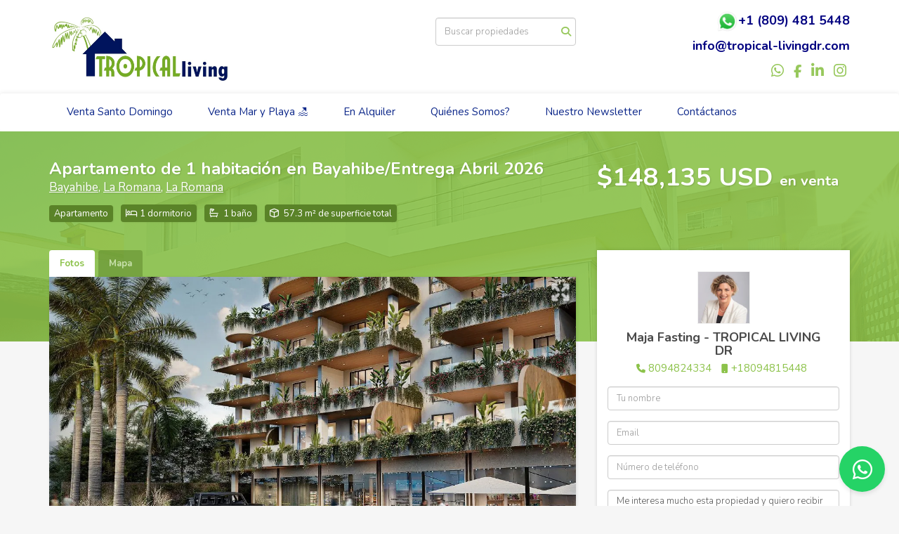

--- FILE ---
content_type: text/html; charset=utf-8
request_url: https://www.tropical-livingdr.com/property/apartamento-de-1-habitacion-en-bayahibe-entrega-abril-2026-bayahibe-la-romana
body_size: 13259
content:
<!DOCTYPE html>
<html lang="es">
  <head>
  <meta http-equiv="Content-Type" content="text/html; charset=utf-8" />
  <meta name="description" content="Características: 57.30m2 total 44.80m2 apto 12.50m2 terraza 1 Habitación 1 Baño Sala Cocina Comedor Amenidades: Seguridad 2 4 / 7 258 parqueos Restaurante outdoor / indoor 9 Locales comerciales Pis..."/>
  <meta name="keywords" content=""/>
  <meta name="viewport" content="width=device-width, initial-scale=1, maximum-scale=1, user-scalable=no">
  <title>Apartamento de 1 habitación en Bayahibe/Entrega Abril 2026</title>
  <meta name="title" content="Apartamento de 1 habitación en Bayahibe/Entrega Abril 2026"/>
  <meta content="https://www.tropical-livingdr.com/property/apartamento-de-1-habitacion-en-bayahibe-entrega-abril-2026-bayahibe-la-romana" property="og:url"></meta><meta content="https://www.tropical-livingdr.com/property/apartamento-de-1-habitacion-en-bayahibe-entrega-abril-2026-bayahibe-la-romana" itemprop="url"></meta><meta content="Apartamento de 1 habitación en Bayahibe/Entrega Abril 2026" property="og:title"></meta><meta content="Apartamento de 1 habitación en Bayahibe/Entrega Abril 2026" itemprop="name"></meta><meta content="Características: 57.30m2 total 44.80m2 apto 12.50m2 terraza 1 Habitación 1 Baño Sala Cocina Comedor Amenidades: Seguridad 2 4 / 7 258 parqueos Restaurante outdoor / indoor 9 Locales comerciales Pis..." property="og:description"></meta><meta content="Características: 57.30m2 total 44.80m2 apto 12.50m2 terraza 1 Habitación 1 Baño Sala Cocina Comedor Amenidades: Seguridad 2 4 / 7 258 parqueos Restaurante outdoor / indoor 9 Locales comerciales Pis..." itemprop="description"></meta><meta content="website" property="og:type"></meta><meta content="summary_large_image" name="twitter:card"></meta><meta content="@easybroker" name="twitter:site"></meta><meta content="@easybroker" name="twitter:creator"></meta><meta content="Apartamento de 1 habitación en Bayahibe/Entrega Abril 2026" name="twitter:title"></meta><meta content="Características: 57.30m2 total 44.80m2 apto 12.50m2 terraza 1 Habitación 1 Baño Sala Cocina Comedor Amenidades: Seguridad 2 4 / 7 258 parqueos Restaurante outdoor / indoor 9 Locales comerciales Pis..." name="twitter:description"></meta><meta content="https://assets.easybroker.com/property_images/4540204/76147265/EB-QL0204.jpg?height=300&amp;version=1718127433&amp;width=450" itemprop="image" property="og:image"></meta><meta content="450" property="og:image:width"></meta><meta content="300" property="og:image:height"></meta><meta content="https://assets.easybroker.com/property_images/4540204/76147265/EB-QL0204.jpg?height=300&amp;version=1718127433&amp;width=450" name="twitter:image"></meta>
<link rel="stylesheet" href="https://cdn.easybroker.com/assets/agent_websites-281d21d03f3be9dbdb7fba5c365bb4662225be459cd7bffae0d9f5f264e3ca0b.css" />
<script src="https://cdn.easybroker.com/assets/legacy/agent_websites-de0c2235e2e558ed95d49c503cb6f3f74808cc08ca365b0f9868d098e18d0d03.js"></script>


  <script async src="https://www.googletagmanager.com/gtag/js?id=UA-58768468-1"></script>
  <script>
    window.dataLayer = window.dataLayer || [];
    function gtag(){dataLayer.push(arguments);}
    gtag('js', new Date());
    gtag('config', "UA-58768468-1");
  </script>

  <!-- Facebook Pixel Code -->
  <script>
    !function(f,b,e,v,n,t,s) {
      if(f.fbq)return;n=f.fbq=function(){n.callMethod?
          n.callMethod.apply(n,arguments):n.queue.push(arguments)};
      if(!f._fbq)f._fbq=n;n.push=n;n.loaded=!0;n.version='2.0';
      n.queue=[];t=b.createElement(e);t.async=!0;
      t.src=v;s=b.getElementsByTagName(e)[0];
      s.parentNode.insertBefore(t,s)}(window, document,'script',
        'https://connect.facebook.net/en_US/fbevents.js');
        fbq('init', '229459702088010');
        fbq('track', 'PageView');
  </script>
  <noscript>
    <img height="1"
         width="1"
         style="display:none"
         src="https://www.facebook.com/tr?id=229459702088010&ev=PageView&noscript=1"/>
  </noscript>
  <!-- End Facebook Pixel Code -->

  <script>
    (g=>{var h,a,k,p="The Google Maps JavaScript API",c="google",l="importLibrary",q="__ib__",m=document,b=window;b=b[c]||(b[c]={});var d=b.maps||(b.maps={}),r=new Set,e=new URLSearchParams,u=()=>h||(h=new Promise(async(f,n)=>{await (a=m.createElement("script"));e.set("libraries",[...r]+"");for(k in g)e.set(k.replace(/[A-Z]/g,t=>"_"+t[0].toLowerCase()),g[k]);e.set("callback",c+".maps."+q);a.src=`https://maps.${c}apis.com/maps/api/js?`+e;d[q]=f;a.onerror=()=>h=n(Error(p+" could not load."));a.nonce=m.querySelector("script[nonce]")?.nonce||"";m.head.append(a)}));d[l]?console.warn(p+" only loads once. Ignoring:",g):d[l]=(f,...n)=>r.add(f)&&u().then(()=>d[l](f,...n))})
    ({
      key: "",
      v: "weekly",
      language: "es"
    });
  </script>

  <link rel="stylesheet" href="https://cdn.easybroker.com/themes/milan/stylesheets/bootstrap.css?version=1763493818" />
  <link rel="stylesheet" href="https://cdn.easybroker.com/themes/shared/css/map.css?version=1763493818" />
  <link rel="stylesheet" href="https://cdn.easybroker.com/themes/shared/css/filters.css?version=1763493818" />
  <link rel="stylesheet" href="https://cdn.easybroker.com/themes/milan/stylesheets/style.css?version=1763493818" />
  <link rel="stylesheet" href="https://cdn.easybroker.com/themes/milan/stylesheets/styles-palette-5.css?version=1763493818" />
  <link rel="stylesheet" href="https://cdn.easybroker.com/themes/milan/stylesheets/responsive.css?version=1763493818" />
  <link rel="stylesheet" href="https://cdn.easybroker.com/themes/milan/stylesheets/custom-select.css?version=1763493818" />
  <link rel="stylesheet" href="https://cdn.easybroker.com/themes/shared/fontawesome/css/all.min.css?version=1763493818" />
  <link rel="stylesheet" href="https://cdn.easybroker.com/themes/shared/fontawesome/css/brands.min.css?version=1763493818" />
    <script type="text/javascript">
function googleTranslateElementInit() {
  new google.translate.TranslateElement({pageLanguage: 'es', includedLanguages: 'en,es', layout: google.translate.TranslateElement.InlineLayout.SIMPLE, autoDisplay: false}, 'google_translate_element');
}
</script><script type="text/javascript" src="//translate.google.com/translate_a/element.js?cb=googleTranslateElementInit"></script>

<style>
:root {
--color-header_links: #0b2689;
--color-footer_background: #cae2af;
--color-footer_text: #0b2689;
}
</style>

<link rel="shortcut icon" href="https://assets.easybroker.com/organization_files/10522/favicon_palmera_grande.ico" /><link rel="apple-touch-icon" href="https://assets.easybroker.com/organization_files/10522/favicon_palmera_grande.ico" />


  <link href='https://fonts.googleapis.com/css?family=Nunito:400,700,300' rel='stylesheet' type='text/css'>
  <script src="https://cdn.easybroker.com/themes/milan/javascripts/respond.js?version=1763493818"></script>
  <script src="https://cdn.easybroker.com/themes/milan/javascripts/scripts.js?version=1763493818"></script>
  <script src="https://cdn.easybroker.com/themes/milan/javascripts/html5shiv.min.js?version=1763493818"></script>
  <script src="https://stackpath.bootstrapcdn.com/bootstrap/3.4.1/js/bootstrap.min.js" integrity="sha384-aJ21OjlMXNL5UyIl/XNwTMqvzeRMZH2w8c5cRVpzpU8Y5bApTppSuUkhZXN0VxHd" crossorigin="anonymous"></script>
</head>

  <body id="property" class="big-head">
      <style>
.ws-float-button {
	position: fixed;
	bottom: 20px;
	right: 20px;
	width: 65px;
	height: 65px;
	background: #25D366;
	border-radius:50%;
	display:flex;
	align-items: center;
	justify-content: center;
	z-index: 9999;
	transition: all ease-in 0.25s;
	text-decoration: none!important;
	box-shadow: 0 3px 6px rgba(0,0,0,0.1)
}

.ws-float-button:hover {
	transform: scale(1.2);
	background: #128C7E
}

.ws-float-button i {
	color: white;
	font-size: 32px;
	text-decoration: none;
}
</style>

<a class="ws-float-button" href="https://api.whatsapp.com/send?phone=+18094815448&text=¡Hola! ¿Podría hablar con un asesor?" target="_blank"><i class="fab fa-whatsapp"></i></a>

    <div id="header">
  <div class="top-head">
    <div class="container">
      <div class="row">
        <div class="col-sm-4">
          <div class="logo">
            <div class='user-content'><p><span class="ql-cursor">﻿﻿﻿﻿﻿﻿</span><a href="www.tropical-livingdr.com/inicio" rel="noopener noreferrer" target="_blank"><img src="https://assets.easybroker.com/organization_files/10522/LOGO_gross_copy.JPG" style="" width="261"></a></p></div>
          </div>
        </div>
        <div class="col-sm-4 text-right">
          <div class="search">
            <div id="code_search_form" class="eb">
  <form class="form-inline" action="/search_text" accept-charset="UTF-8" method="get">
    <input size="15" autocomplete="off" placeholder="Buscar propiedades" id="menu_search_code" class="form-control" type="text" name="search[text]" />
    <input type="submit" name="commit" value="Ir" class="input-button" />
  </form>
</div>

            <div id="website_translator" data-languages="de,en,es,fr,it,pt,ru,el,zh-CN" data-site-language="es">
  <div id="translation_container" class="hidden d-none"></div>
</div>
          </div>
        </div>
        <div class="col-sm-4 text-right right-info">
          <div class="phone">
            <div class='user-content'><h4><strong><span style="color: #000080;"> <img src="https://assets.easybroker.com/organization_files/10522/WhatsApp.svg.png" style="" width="31"></span></strong><a href="https://wa.me/message/ILOEQUXUZ4IIM1" rel="noopener noreferrer" target="_blank"><strong><span style="color: #000080;">+1 (809) 481 5448</span></strong></a></h4></div>
          </div>

          <div class="mail">
            <div class='user-content'><h4><a href="mailto:info@tropical-livingdr.com" rel="noopener noreferrer" target="_blank"><strong><span style="color: #000080;">info@tropical-livingdr.com</span></strong></a></h4></div>
          </div>
          <ul class="social-links list-inline">
  <li class="list-inline-item"><a class="whatsapp" target="_blank" href="https://wa.me/18094815448"></a></li>
  <li class="list-inline-item"><a class="facebook" target="_blank" href="http://www.facebook.com/tropicalliving"></a></li>
  
  <li class="list-inline-item"><a class="linkedin" target="_blank" href="http://www.linkedin.com/in/maja-fasting-898a9b17"></a></li>
  
  <li class="list-inline-item"><a class="instagram" target="_blank" href="http://www.instagram.com/tropicallivingdr"></a></li>
  
  
</ul>

        </div>
      </div>
    </div>
  </div>
  <nav id="main_menu" class="navbar" role="navigation">
    <div class="container">
      <div class='user-content'><div class="navbar-header">
          <button type="button" class="navbar-toggle" data-toggle="collapse" data-target="#bs-example-navbar-collapse-1">
            <span class="sr-only">Toggle navigation</span>
            <span class="icon-bar"></span>
            <span class="icon-bar"></span>
            <span class="icon-bar"></span>
          </button>
          <div class="navbar-brand visible-xs">
            <div class='user-content'><p><span class="ql-cursor">﻿﻿﻿﻿﻿﻿</span><a href="www.tropical-livingdr.com/inicio" rel="noopener noreferrer" target="_blank"><img src="https://assets.easybroker.com/organization_files/10522/LOGO_gross_copy.JPG" style="" width="261"></a></p></div>
          </div>
        </div>
        <div class="collapse navbar-collapse navbar-left" id="bs-example-navbar-collapse-1">
          <ul class="nav navbar-nav">
    <li class="dropdown">
      <a href="/properties">
        Venta Santo Domingo
        <span class="caret hidden"></span>
</a>        <ul class="dropdown-menu" role="menu">
            <li class="">
              <a href="/anacaona">Venta en Av. ANACAONA</a>
            </li>
            <li class="">
              <a href="/bellavista">Venta en BELLA VISTA</a>
            </li>
            <li class="">
              <a href="/cacicazgos">Venta en LOS CACICAZGOS</a>
            </li>
            <li class="">
              <a href="/miradorsur">Venta en MIRADOR SUR</a>
            </li>
            <li class="">
              <a href="/malecon">Venta en MALECON</a>
            </li>
            <li class="">
              <a href="/zonacolonial">Venta en ZONA COLONIAL</a>
            </li>
            <li class="">
              <a href="/laesperilla">Venta en LA ESPERILLA</a>
            </li>
            <li class="">
              <a href="/piantini">Venta en PIANTINI</a>
            </li>
            <li class="">
              <a href="/naco">Venta en NACO</a>
            </li>
            <li class="">
              <a href="/evaristomorales">Venta en EVARISTO MORALES</a>
            </li>
            <li class="">
              <a href="/venta-locales">Venta LOCALES / OFICINAS</a>
            </li>
            <li class="">
              <a href="/todaslaspropiedadesenventa">TODAS NUESTRAS PROPIEDADES EN VENTA</a>
            </li>
        </ul>
    </li>
    <li class="dropdown">
      <a href="/maryplaya">
        Venta Mar y Playa 🏖
        <span class="caret hidden"></span>
</a>        <ul class="dropdown-menu" role="menu">
            <li class="">
              <a href="/frentealmar">Ventas FRENTE AL MAR</a>
            </li>
            <li class="">
              <a href="/lasterrenas">Ventas en LAS TERRENAS</a>
            </li>
            <li class="">
              <a href="/samana">Ventas en SAMANÁ</a>
            </li>
            <li class="">
              <a href="/capcana">Ventas en CAP CANA</a>
            </li>
            <li class="">
              <a href="/bavaropuntacana">Ventas en BAVARO PUNTA CANA</a>
            </li>
            <li class="">
              <a href="/vistacana">Ventas en VISTA CANA</a>
            </li>
            <li class="">
              <a href="/juandolio">Venta en JUAN DOLIO</a>
            </li>
            <li class="">
              <a href="/venta-maryplaya">TODAS LAS PROPIEDADES EN VENTA</a>
            </li>
        </ul>
    </li>
    <li class="dropdown">
      <a href="/rentals">
        En Alquiler
        <span class="caret hidden"></span>
</a>        <ul class="dropdown-menu" role="menu">
            <li class="">
              <a href="/alquiler-anacaona">Alquiler en ANACAONA</a>
            </li>
            <li class="">
              <a href="/alquiler-bellavista">Alquiler en BELLA VISTA</a>
            </li>
            <li class="">
              <a href="/alquiler-cacicazgos">Alquiler en LOS CACICAZGOS</a>
            </li>
            <li class="">
              <a href="/alquiler-miradores">Alquiler en MIRADOR SUR</a>
            </li>
            <li class="">
              <a href="/alquileres-malecon">Alquiler en MALECON</a>
            </li>
            <li class="">
              <a href="/alquiler-zonacolonial">Alquiler en ZONA COLONIAL</a>
            </li>
            <li class="">
              <a href="/alquiler-esperilla">Alquiler en LA ESPERILLA</a>
            </li>
            <li class="">
              <a href="/alquiler-piantini">Alquiler en PIANTINI</a>
            </li>
            <li class="">
              <a href="/alquiler-naco">Alquiler en NACO</a>
            </li>
            <li class="">
              <a href="/alquiler-evaristomorales">Alquiler en EVARISTO MORALES</a>
            </li>
            <li class="">
              <a href="/alquiler-locales">Alquiler LOCAL / OFICINA</a>
            </li>
            <li class="">
              <a href="/alquiler">TODAS LAS PROPIEDADES EN ALQUILER</a>
            </li>
        </ul>
    </li>
    <li class="dropdown">
      <a href="/about">
        Quiénes Somos?
        <span class="caret hidden"></span>
</a>        <ul class="dropdown-menu" role="menu">
            <li class="">
              <a href="/asesores">Nuestros asesores</a>
            </li>
        </ul>
    </li>
    <li class="">
      <a href="/newsletter">
        Nuestro Newsletter
        <span class="caret hidden"></span>
</a>    </li>
    <li class="">
      <a href="/contact">
        Contáctanos
        <span class="caret hidden"></span>
</a>    </li>
</ul>
<div class="code-search-form visible-xs">
  <form class="form-inline" action="/search_text" accept-charset="UTF-8" method="get">
    <div class="input-group">
      <input size="15" autocomplete="off" placeholder="Buscar propiedades" id="menu_search_code" class="form-control" type="text" name="search[text]" />
      <span class="input-group-btn">
        <input type="submit" name="commit" value="Ir" class="btn btn-primary" />
      </span>
    </div>
  </form>
</div>

        </div></div>
    </div>
  </nav>
</div>
<div class="phone-mobile visible-xs">
  <div class='user-content'><h4><strong><span style="color: #000080;"> <img src="https://assets.easybroker.com/organization_files/10522/WhatsApp.svg.png" style="" width="31"></span></strong><a href="https://wa.me/message/ILOEQUXUZ4IIM1" rel="noopener noreferrer" target="_blank"><strong><span style="color: #000080;">+1 (809) 481 5448</span></strong></a></h4></div>
  <ul class="social-links list-inline">
  <li class="list-inline-item"><a class="whatsapp" target="_blank" href="https://wa.me/18094815448"></a></li>
  <li class="list-inline-item"><a class="facebook" target="_blank" href="http://www.facebook.com/tropicalliving"></a></li>
  
  <li class="list-inline-item"><a class="linkedin" target="_blank" href="http://www.linkedin.com/in/maja-fasting-898a9b17"></a></li>
  
  <li class="list-inline-item"><a class="instagram" target="_blank" href="http://www.instagram.com/tropicallivingdr"></a></li>
  
  
</ul>

</div>

    <div class="section-head">
  <div class="container">
    <div class="name row">
      <div class="col-sm-8">
        <h1 class="title">
    
    Apartamento de 1 habitación en Bayahibe/Entrega Abril 2026
</h1>

<h2 class="location">
    <a href="/properties/republica-dominicana/la-romana/la-romana?ln=9407">Bayahibe</a>, <a href="/properties/republica-dominicana/la-romana/la-romana">La Romana</a>, <a href="/properties/republica-dominicana/la-romana">La Romana</a></h2>

        <div id="main_features">
  <ul>
    <li class="property-type">Apartamento</li>
    <li class="beds">1 dormitorio</li>
    <li class="baths">1 baño</li>
    <li class="space">57.3 m² de superficie total</li>
    
  </ul>
</div>

      </div>
      <div class="col-sm-4">
        <div id="prices">
  

    <ul>
          <li class="price-type">
              <span class="listing-type-price">
                $148,135 USD
              </span>
            <small class="listing-type">En Venta</small>
          </li>
    </ul>
</div>

      </div>
    </div>
  </div>
</div>
<div class="content">
  <div class="container">
    <div class="row">
      <div class="col-md-8">
        
  <div id="media">
    <!-- Nav tabs -->
    <ul class="nav nav-tabs">
        <li class="active">
          <a href="#photos" data-toggle="tab">Fotos</a>
</li>


      <li class="">
        <a href="#map" data-toggle="tab">Mapa</a>

</li>
    </ul>
    <!-- Tab panes -->
    <div class="tab-content">
        <div class="tab-pane active" id="photos">
          <div id="gallery">
              <div class="royal-image-slideshow royalSlider rsUni">
      <img class="rsImg" alt="1 de 33" data-rsbigimg="https://assets.easybroker.com/property_images/4540204/76147265/EB-QL0204.jpg?version=1718127433" data-rsTmb="https://assets.easybroker.com/property_images/4540204/76147265/EB-QL0204.jpg?height=300&amp;version=1718127433&amp;width=450" data-load-rasterized-image="true" src="https://assets.easybroker.com/property_images/4540204/76147265/EB-QL0204.jpg?version=1718127433" />
      <img class="rsImg" alt="2 de 33" data-rsbigimg="https://assets.easybroker.com/property_images/4540204/76147268/EB-QL0204.jpg?version=1718127433" data-rsTmb="https://assets.easybroker.com/property_images/4540204/76147268/EB-QL0204.jpg?height=300&amp;version=1718127433&amp;width=450" data-load-rasterized-image="true" src="https://assets.easybroker.com/property_images/4540204/76147268/EB-QL0204.jpg?version=1718127433" />
      <img class="rsImg" alt="3 de 33" data-rsbigimg="https://assets.easybroker.com/property_images/4540204/76147269/EB-QL0204.jpg?version=1718127434" data-rsTmb="https://assets.easybroker.com/property_images/4540204/76147269/EB-QL0204.jpg?height=300&amp;version=1718127434&amp;width=450" data-load-rasterized-image="true" src="https://assets.easybroker.com/property_images/4540204/76147269/EB-QL0204.jpg?version=1718127434" />
      <img class="rsImg" alt="4 de 33" data-rsbigimg="https://assets.easybroker.com/property_images/4540204/76147272/EB-QL0204.jpg?version=1718127435" data-rsTmb="https://assets.easybroker.com/property_images/4540204/76147272/EB-QL0204.jpg?height=300&amp;version=1718127435&amp;width=450" data-load-rasterized-image="true" src="https://assets.easybroker.com/property_images/4540204/76147272/EB-QL0204.jpg?version=1718127435" />
      <img class="rsImg" alt="5 de 33" data-rsbigimg="https://assets.easybroker.com/property_images/4540204/76147273/EB-QL0204.jpg?version=1718127436" data-rsTmb="https://assets.easybroker.com/property_images/4540204/76147273/EB-QL0204.jpg?height=300&amp;version=1718127436&amp;width=450" data-load-rasterized-image="true" src="https://assets.easybroker.com/property_images/4540204/76147273/EB-QL0204.jpg?version=1718127436" />
      <img class="rsImg" alt="6 de 33" data-rsbigimg="https://assets.easybroker.com/property_images/4540204/76147275/EB-QL0204.jpg?version=1718127436" data-rsTmb="https://assets.easybroker.com/property_images/4540204/76147275/EB-QL0204.jpg?height=300&amp;version=1718127436&amp;width=450" data-load-rasterized-image="true" src="https://assets.easybroker.com/property_images/4540204/76147275/EB-QL0204.jpg?version=1718127436" />
      <img class="rsImg" alt="7 de 33" data-rsbigimg="https://assets.easybroker.com/property_images/4540204/76147277/EB-QL0204.jpg?version=1718127437" data-rsTmb="https://assets.easybroker.com/property_images/4540204/76147277/EB-QL0204.jpg?height=300&amp;version=1718127437&amp;width=450" data-load-rasterized-image="true" src="https://assets.easybroker.com/property_images/4540204/76147277/EB-QL0204.jpg?version=1718127437" />
      <img class="rsImg" alt="8 de 33" data-rsbigimg="https://assets.easybroker.com/property_images/4540204/76147280/EB-QL0204.jpg?version=1718127438" data-rsTmb="https://assets.easybroker.com/property_images/4540204/76147280/EB-QL0204.jpg?height=300&amp;version=1718127438&amp;width=450" data-load-rasterized-image="true" src="https://assets.easybroker.com/property_images/4540204/76147280/EB-QL0204.jpg?version=1718127438" />
      <img class="rsImg" alt="9 de 33" data-rsbigimg="https://assets.easybroker.com/property_images/4540204/76147282/EB-QL0204.jpg?version=1718127438" data-rsTmb="https://assets.easybroker.com/property_images/4540204/76147282/EB-QL0204.jpg?height=300&amp;version=1718127438&amp;width=450" data-load-rasterized-image="true" src="https://assets.easybroker.com/property_images/4540204/76147282/EB-QL0204.jpg?version=1718127438" />
      <img class="rsImg" alt="10 de 33" data-rsbigimg="https://assets.easybroker.com/property_images/4540204/76147284/EB-QL0204.jpg?version=1718127439" data-rsTmb="https://assets.easybroker.com/property_images/4540204/76147284/EB-QL0204.jpg?height=300&amp;version=1718127439&amp;width=450" data-load-rasterized-image="true" src="https://assets.easybroker.com/property_images/4540204/76147284/EB-QL0204.jpg?version=1718127439" />
      <img class="rsImg" alt="11 de 33" data-rsbigimg="https://assets.easybroker.com/property_images/4540204/76147287/EB-QL0204.jpg?version=1718127440" data-rsTmb="https://assets.easybroker.com/property_images/4540204/76147287/EB-QL0204.jpg?height=300&amp;version=1718127440&amp;width=450" data-load-rasterized-image="true" src="https://assets.easybroker.com/property_images/4540204/76147287/EB-QL0204.jpg?version=1718127440" />
      <img class="rsImg" alt="12 de 33" data-rsbigimg="https://assets.easybroker.com/property_images/4540204/76147293/EB-QL0204.jpg?version=1718127440" data-rsTmb="https://assets.easybroker.com/property_images/4540204/76147293/EB-QL0204.jpg?height=300&amp;version=1718127440&amp;width=450" data-load-rasterized-image="true" src="https://assets.easybroker.com/property_images/4540204/76147293/EB-QL0204.jpg?version=1718127440" />
      <img class="rsImg" alt="13 de 33" data-rsbigimg="https://assets.easybroker.com/property_images/4540204/76147294/EB-QL0204.jpg?version=1718127441" data-rsTmb="https://assets.easybroker.com/property_images/4540204/76147294/EB-QL0204.jpg?height=300&amp;version=1718127441&amp;width=450" data-load-rasterized-image="true" src="https://assets.easybroker.com/property_images/4540204/76147294/EB-QL0204.jpg?version=1718127441" />
      <img class="rsImg" alt="14 de 33" data-rsbigimg="https://assets.easybroker.com/property_images/4540204/76147300/EB-QL0204.jpg?version=1718127442" data-rsTmb="https://assets.easybroker.com/property_images/4540204/76147300/EB-QL0204.jpg?height=300&amp;version=1718127442&amp;width=450" data-load-rasterized-image="true" src="https://assets.easybroker.com/property_images/4540204/76147300/EB-QL0204.jpg?version=1718127442" />
      <img class="rsImg" alt="15 de 33" data-rsbigimg="https://assets.easybroker.com/property_images/4540204/76147304/EB-QL0204.jpg?version=1718127442" data-rsTmb="https://assets.easybroker.com/property_images/4540204/76147304/EB-QL0204.jpg?height=300&amp;version=1718127442&amp;width=450" data-load-rasterized-image="true" src="https://assets.easybroker.com/property_images/4540204/76147304/EB-QL0204.jpg?version=1718127442" />
      <img class="rsImg" alt="16 de 33" data-rsbigimg="https://assets.easybroker.com/property_images/4540204/76147308/EB-QL0204.jpg?version=1718127443" data-rsTmb="https://assets.easybroker.com/property_images/4540204/76147308/EB-QL0204.jpg?height=300&amp;version=1718127443&amp;width=450" data-load-rasterized-image="true" src="https://assets.easybroker.com/property_images/4540204/76147308/EB-QL0204.jpg?version=1718127443" />
      <img class="rsImg" alt="17 de 33" data-rsbigimg="https://assets.easybroker.com/property_images/4540204/76147313/EB-QL0204.jpg?version=1718127443" data-rsTmb="https://assets.easybroker.com/property_images/4540204/76147313/EB-QL0204.jpg?height=300&amp;version=1718127443&amp;width=450" data-load-rasterized-image="true" src="https://assets.easybroker.com/property_images/4540204/76147313/EB-QL0204.jpg?version=1718127443" />
      <img class="rsImg" alt="18 de 33" data-rsbigimg="https://assets.easybroker.com/property_images/4540204/76147314/EB-QL0204.jpg?version=1718127444" data-rsTmb="https://assets.easybroker.com/property_images/4540204/76147314/EB-QL0204.jpg?height=300&amp;version=1718127444&amp;width=450" data-load-rasterized-image="true" src="https://assets.easybroker.com/property_images/4540204/76147314/EB-QL0204.jpg?version=1718127444" />
      <img class="rsImg" alt="19 de 33" data-rsbigimg="https://assets.easybroker.com/property_images/4540204/76147318/EB-QL0204.jpg?version=1718127445" data-rsTmb="https://assets.easybroker.com/property_images/4540204/76147318/EB-QL0204.jpg?height=300&amp;version=1718127445&amp;width=450" data-load-rasterized-image="true" src="https://assets.easybroker.com/property_images/4540204/76147318/EB-QL0204.jpg?version=1718127445" />
      <img class="rsImg" alt="20 de 33" data-rsbigimg="https://assets.easybroker.com/property_images/4540204/76147319/EB-QL0204.jpg?version=1718127445" data-rsTmb="https://assets.easybroker.com/property_images/4540204/76147319/EB-QL0204.jpg?height=300&amp;version=1718127445&amp;width=450" data-load-rasterized-image="true" src="https://assets.easybroker.com/property_images/4540204/76147319/EB-QL0204.jpg?version=1718127445" />
      <img class="rsImg" alt="21 de 33" data-rsbigimg="https://assets.easybroker.com/property_images/4540204/76147321/EB-QL0204.jpg?version=1718127446" data-rsTmb="https://assets.easybroker.com/property_images/4540204/76147321/EB-QL0204.jpg?height=300&amp;version=1718127446&amp;width=450" data-load-rasterized-image="true" src="https://assets.easybroker.com/property_images/4540204/76147321/EB-QL0204.jpg?version=1718127446" />
      <img class="rsImg" alt="22 de 33" data-rsbigimg="https://assets.easybroker.com/property_images/4540204/76147323/EB-QL0204.jpg?version=1718127447" data-rsTmb="https://assets.easybroker.com/property_images/4540204/76147323/EB-QL0204.jpg?height=300&amp;version=1718127447&amp;width=450" data-load-rasterized-image="true" src="https://assets.easybroker.com/property_images/4540204/76147323/EB-QL0204.jpg?version=1718127447" />
      <img class="rsImg" alt="23 de 33" data-rsbigimg="https://assets.easybroker.com/property_images/4540204/76147327/EB-QL0204.jpg?version=1718127448" data-rsTmb="https://assets.easybroker.com/property_images/4540204/76147327/EB-QL0204.jpg?height=300&amp;version=1718127448&amp;width=450" data-load-rasterized-image="true" src="https://assets.easybroker.com/property_images/4540204/76147327/EB-QL0204.jpg?version=1718127448" />
      <img class="rsImg" alt="24 de 33" data-rsbigimg="https://assets.easybroker.com/property_images/4540204/76147332/EB-QL0204.jpg?version=1718127448" data-rsTmb="https://assets.easybroker.com/property_images/4540204/76147332/EB-QL0204.jpg?height=300&amp;version=1718127448&amp;width=450" data-load-rasterized-image="true" src="https://assets.easybroker.com/property_images/4540204/76147332/EB-QL0204.jpg?version=1718127448" />
      <img class="rsImg" alt="25 de 33" data-rsbigimg="https://assets.easybroker.com/property_images/4540204/76147333/EB-QL0204.jpg?version=1718127449" data-rsTmb="https://assets.easybroker.com/property_images/4540204/76147333/EB-QL0204.jpg?height=300&amp;version=1718127449&amp;width=450" data-load-rasterized-image="true" src="https://assets.easybroker.com/property_images/4540204/76147333/EB-QL0204.jpg?version=1718127449" />
      <img class="rsImg" alt="26 de 33" data-rsbigimg="https://assets.easybroker.com/property_images/4540204/76147337/EB-QL0204.jpg?version=1718127450" data-rsTmb="https://assets.easybroker.com/property_images/4540204/76147337/EB-QL0204.jpg?height=300&amp;version=1718127450&amp;width=450" data-load-rasterized-image="true" src="https://assets.easybroker.com/property_images/4540204/76147337/EB-QL0204.jpg?version=1718127450" />
      <img class="rsImg" alt="27 de 33" data-rsbigimg="https://assets.easybroker.com/property_images/4540204/76147339/EB-QL0204.jpg?version=1718127450" data-rsTmb="https://assets.easybroker.com/property_images/4540204/76147339/EB-QL0204.jpg?height=300&amp;version=1718127450&amp;width=450" data-load-rasterized-image="true" src="https://assets.easybroker.com/property_images/4540204/76147339/EB-QL0204.jpg?version=1718127450" />
      <img class="rsImg" alt="28 de 33" data-rsbigimg="https://assets.easybroker.com/property_images/4540204/76147343/EB-QL0204.jpg?version=1718127451" data-rsTmb="https://assets.easybroker.com/property_images/4540204/76147343/EB-QL0204.jpg?height=300&amp;version=1718127451&amp;width=450" data-load-rasterized-image="true" src="https://assets.easybroker.com/property_images/4540204/76147343/EB-QL0204.jpg?version=1718127451" />
      <img class="rsImg" alt="29 de 33" data-rsbigimg="https://assets.easybroker.com/property_images/4540204/76147345/EB-QL0204.jpg?version=1718127452" data-rsTmb="https://assets.easybroker.com/property_images/4540204/76147345/EB-QL0204.jpg?height=300&amp;version=1718127452&amp;width=450" data-load-rasterized-image="true" src="https://assets.easybroker.com/property_images/4540204/76147345/EB-QL0204.jpg?version=1718127452" />
      <img class="rsImg" alt="30 de 33" data-rsbigimg="https://assets.easybroker.com/property_images/4540204/76147347/EB-QL0204.jpg?version=1718127452" data-rsTmb="https://assets.easybroker.com/property_images/4540204/76147347/EB-QL0204.jpg?height=300&amp;version=1718127452&amp;width=450" data-load-rasterized-image="true" src="https://assets.easybroker.com/property_images/4540204/76147347/EB-QL0204.jpg?version=1718127452" />
      <img class="rsImg" alt="31 de 33" data-rsbigimg="https://assets.easybroker.com/property_images/4540204/76147350/EB-QL0204.jpg?version=1718127453" data-rsTmb="https://assets.easybroker.com/property_images/4540204/76147350/EB-QL0204.jpg?height=300&amp;version=1718127453&amp;width=450" data-load-rasterized-image="true" src="https://assets.easybroker.com/property_images/4540204/76147350/EB-QL0204.jpg?version=1718127453" />
      <img class="rsImg" alt="32 de 33" data-rsbigimg="https://assets.easybroker.com/property_images/4540204/76147353/EB-QL0204.jpg?version=1718127454" data-rsTmb="https://assets.easybroker.com/property_images/4540204/76147353/EB-QL0204.jpg?height=300&amp;version=1718127454&amp;width=450" data-load-rasterized-image="true" src="https://assets.easybroker.com/property_images/4540204/76147353/EB-QL0204.jpg?version=1718127454" />
      <img class="rsImg" alt="33 de 33" data-rsbigimg="https://assets.easybroker.com/property_images/4540204/76147354/EB-QL0204.jpg?version=1718127455" data-rsTmb="https://assets.easybroker.com/property_images/4540204/76147354/EB-QL0204.jpg?height=300&amp;version=1718127455&amp;width=450" data-load-rasterized-image="true" src="https://assets.easybroker.com/property_images/4540204/76147354/EB-QL0204.jpg?version=1718127455" />
  </div>

          </div>
        </div>
      <div class="tab-pane  multimedia-container" id="videos">
      </div>
      <div class="tab-pane " id="map">
          <div class="map-container">
            <div class="map-without-location"></div><div data-lazy-iframe-url="https://www.google.com/maps/embed/v1/view?key=AIzaSyBDhRiVXTnSWRjUhgGZTbj09HpmXUxTeBs&amp;center=18.426733341,-68.8394478302&amp;zoom=15" data-trigger="observer"></div>
          </div>
      </div>
      <div class="tab-pane  multimedia-container" id="virtual_tour">
      </div>
    </div>
  </div>

        <a href="#" class="hidden btn btn-partners btn-primary btn-default btn-block btn-lg" target="_blank"><img style="margin-right: 10px;" src="/themes/merida/images/btn-partner-img.png" />Ver Tour Virtual</a>
      </div>
      <div class="col-md-4 contact hidden-xs">
        <div class="affix-elements">
          <div class="form-wrapper">
            <div id="contact_form_wrapper">
              <div class="info-box text-center">
                <div class='user-content'><h4>Contáctanos</h4></div>
                <div class="agent text-center">
    <span class="agent-image"><img class="avatar rounded" alt="Maja Fasting - TROPICAL LIVING DR" title="Maja Fasting - TROPICAL LIVING DR" src="https://assets.easybroker.com/profile_images/13251/BA1982BF-BA19-4661-8099-6DF706748D0E_2__scaled_.JPEG?height=200&amp;version=1767534802&amp;width=200" /></span>
  <div class="agent-info">
      <h4 class="mb-0"><strong>Maja Fasting - TROPICAL LIVING DR</strong></h4>
      <ul class="list-unstyled list-inline">
        <li><a class="phone" href="tel:8094824334">8094824334</a></li>
        <li class="cell"><a href="tel:+18094815448">+18094815448</a></li>
      </ul>
  </div>
</div>

              </div>
              <div id="confirmation_container" class="hidden"></div>
<div id="contact_form" class="form">
  <a id="contact_form_anchor" name="contact_form"></a>
  
  <form action="/create_property_request" accept-charset="UTF-8" data-remote="true" method="post"><input type="hidden" name="authenticity_token" value="_BFrw4ojD-lcw2WMQqfBsH_kqUOVxwTFUUasbmjXyYvlG5LmVwGYOwpFIALr8beh8cTDND1PlMDIOxeQcevwCg" autocomplete="off" />
    <input type="hidden" name="lang" id="lang" value="es" autocomplete="off" />
    <input value="" autocomplete="off" type="hidden" name="contact_request[form_code]" id="contact_request_form_code" />
    <input autocomplete="off" type="hidden" value="10522" name="contact_request[organization_id]" id="contact_request_organization_id" />
    <input value="www.tropical-livingdr.com" autocomplete="off" type="hidden" name="contact_request[source]" id="contact_request_source" />
    <input autocomplete="off" type="hidden" value="EB-QL0204" name="contact_request[property_id]" id="contact_request_property_id" />
    <div class="form-group">
      <input class="form-control" placeholder="Tu nombre" type="text" name="contact_request[name]" id="contact_request_name" />
    </div>
    <div class="hide">
      <input type="text" name="contact_request[company_name]" id="contact_request_company_name" class="form_control" placeholder="Company Name" autocomplete="off" tabindex="-1" />
    </div>
    <div class="form-group">
      <input class="form-control" placeholder="Email" type="text" name="contact_request[email]" id="contact_request_email" />
    </div>
    <div class="form-group">
      <input class="form-control" placeholder="Número de teléfono" type="text" name="contact_request[phone]" id="contact_request_phone" />
    </div>
    <div class="form-group">
      <textarea rows="4" class="form-control" name="contact_request[message]" id="contact_request_message">
Me interesa mucho esta propiedad y quiero recibir más información.
¡Gracias!</textarea>    </div>
    <div class="form-group">
      <input type="submit" name="commit" value="Enviar" id="submit_button" data-submit-with-text="Enviando..." class="btn submit btn-primary btn-lg btn-block" autocomplete="off" />
    </div>
</form>
    <div class="form-group mb-0">
      <a class="btn btn-primary btn-lg btn-block btn-outline" target="_blank" data-whatsapp-button="true" href="https://api.whatsapp.com/send?phone=%2B18094815448&amp;text=Me+interesa+mucho+esta+propiedad+y+quiero+recibir+m%C3%A1s+informaci%C3%B3n.+%C2%A1Gracias%21+https%3A%2F%2Fwww.tropical-livingdr.com%2Fproperty%2Fapartamento-de-1-habitacion-en-bayahibe-entrega-abril-2026-bayahibe-la-romana">
      <i class="fak fa-whatsapp text-lg mr-1" aria-hidden="true"></i>
      Enviar WhatsApp
</a>    </div>
</div>  <img style="display: none;" alt="EB-QL0204" src="https://www.easybroker.com/track/4540204.gif?source=www.tropical-livingdr.com" />

            </div>
          </div>
          <a target="_blank" class="print-property" href="/print-property?slug=apartamento-de-1-habitacion-en-bayahibe-entrega-abril-2026-bayahibe-la-romana"><i class="far fa-print mr-1"></i><span class="print-link-text">Imprimir propiedad</span></a>
        </div>
      </div>
    </div>
  </div>
</div>
<div class="sub-content content-box">
  <div class="container">
    <div class="row">
      <div class="col-md-8 col-sm-12">
        <div class="row">
          <div class="col-sm-7 property-info">
            
<div id="description" class="summary-section" data-visibility-scope>
  <div class="summary-title">
    <h4>Descripción</h4>
    
  </div>
  <div class="info">
    Características: <br/>57.30m2 total <br/>44.80m2 apto <br/>12.50m2 terraza <br/>1 Habitación <br/>1 Baño <br/>Sala <br/>Cocina <br/>Comedor <br/><br/>Amenidades: <br/>Seguridad 2 4 / 7<br/>258 parqueos<br/>Restaurante outdoor / indoor<br/>9 Locales comerciales<br/>Piscinas de grandes dimensiones<br/>Central telefónica<br/>Internet Wi f i<br/>Buggies de traslado a playa<br/>Cajero automático<br/>Servicio de traslado de aeropuerto<br/>Day care y Áreas Verdes<br/>Metting and Events Area<br/>Spa<br/>G ym and Wellness<br/>Ciclovía<br/>Circuito running<br/>Min i - G ol f<br/>Canchas de pádel y tenis<br/>Áreas pet friendly<br/><br/>Precio de venta desde: US$141,000<br/>Entrega: Abril 2026
  </div>
</div>

            

              <div id="amenities">
    <h4>Características</h4>
  <h5>Cercano</h5>
  <ul>
    <li>Campo de golf</li>
    </ul>
  <h5>Exterior</h5>
  <ul>
    <li>Acceso a la playa</li>
    <li>Parrilla</li>
    <li>Terraza privada</li>
    </ul>
  <h5>General</h5>
  <ul>
    <li>Amueblado</li>
    <li>Ascensor</li>
    <li>Seguridad 24 Horas</li>
    </ul>
  <h5>Recreación</h5>
  <ul>
    <li>Cancha de tenis</li>
    <li>Gimnasio</li>
    <li>Piscina</li>
    </ul>
  <h5>Ubicación</h5>
  <ul>
    <li>Residencial cerrado</li>
    </ul>
  </div>

          </div>
          <div class="col-sm-5 property-info">
            <div id="summary">
  <h4>Detalles</h4>
  <table class="table">
    <tr><td>ID:</td><td>EB-QL0204</td></tr>    <tr><td>Tipo:</td><td>Apartamento</td></tr>      <tr>
        <td>Precio de venta:</td>
        <td>
          $148,135 USD
        </td>
      </tr>
    <tr><td>Antigüedad:</td><td>En construcción</td></tr>    <tr><td>Dormitorios:</td><td>1</td></tr>        <tr><td>Baños:</td><td>1</td></tr>            <tr><td>Superficie total:</td><td>57.3 m²</td></tr>                                      <tr class="agent"><td>Asesor:</td><td>Maja Fasting - TROPICAL LIVING DR</td></tr>  </table>
</div>

            
            <button type="button" id="contact-button" class="btn btn-primary btn-lg d-block btn-contact mb-2" data-toggle="modal" data-target="#contactModal">
              <div class='user-content'>Contáctanos</div>
            </button>
          </div>
        </div>
      </div>
    </div>
  </div>
</div>
<div class="featured-properties text-center content hidden-xs">
  <div class="container">
    <div class="title">
      <h3>Propiedades destacadas</h3>
      <span class="darker-bg"></span>
    </div>
    <!-- FEATURED BOOTSTRAP CAROUSEL -->
      <div id="featured_properties" class="carousel slide" data-ride="carousel">
        <ol class="carousel-indicators">
          <li data-target="#featured_properties" data-slide-to="0" class="active"></li>
          <li data-target="#featured_properties" data-slide-to="1"></li>
          <li data-target="#featured_properties" data-slide-to="2"></li>
        </ol>

        <div class="carousel-inner">
              <div class="item active">
                <div class="row">
                    <div class="property-1">
                      <div class="col-sm-4">
  <div class="thumbnail">
    <div class="type darkest-bg">
      <span>En Venta</span>
    </div>
    <div class="title-image"><a href="https://www.tropical-livingdr.com/property/en-venta-imponente-local-comercial-sobre-la-av-cayetano-germosen"><img src="https://assets.easybroker.com/property_images/5368558/94753695/EB-TP8558.png?height=300&amp;version=1755882674&amp;width=450" /></a></div>
    <div class="caption">
      <p class="primary-color">Santo Domingo Centro (Distrito Nacional)</p>
      <p>Edificio</p>
      <h3>$4,600,000 USD</h3>
      <a class="btn btn-primary btn-block" role="button" href="https://www.tropical-livingdr.com/property/en-venta-imponente-local-comercial-sobre-la-av-cayetano-germosen">Ver detalles</a>
    </div>
  </div>
</div>

                    </div>
                    <div class="property-2">
                      <div class="col-sm-4">
  <div class="thumbnail">
    <div class="type darkest-bg">
      <span>En Venta</span>
    </div>
    <div class="title-image"><a href="https://www.tropical-livingdr.com/property/vendo-casa-de-3-habitaciones-en-urb-estancia-nueva"><img src="https://assets.easybroker.com/property_images/5646687/98474420/EB-UR6687.jpg?height=300&amp;version=1763138715&amp;width=450" /></a></div>
    <div class="caption">
      <p class="primary-color">San Geronimo, Santo Domingo Centro (Distrito Nacional)</p>
      <p>Casa, 3 dormitorios, 3 baños</p>
      <h3>RD$ 22,000,000 DOP</h3>
      <a class="btn btn-primary btn-block" role="button" href="https://www.tropical-livingdr.com/property/vendo-casa-de-3-habitaciones-en-urb-estancia-nueva">Ver detalles</a>
    </div>
  </div>
</div>

                    </div>
                    <div class="property-3">
                      <div class="col-sm-4">
  <div class="thumbnail">
    <div class="type darkest-bg">
      <span>En Venta</span>
    </div>
    <div class="title-image"><a href="https://www.tropical-livingdr.com/property/apartamento-de-3-habitaciones-estudio-en-los-cacicazgos"><img src="https://assets.easybroker.com/property_images/5437407/94101816/EB-TW7407.jpg?height=300&amp;version=1754678546&amp;width=450" /></a></div>
    <div class="caption">
      <p class="primary-color">Los Cacicazgos, Santo Domingo Centro (Distrito Nacional)</p>
      <p>Apartamento, 3 dormitorios, 3 baños</p>
      <h3>$640,000 USD</h3>
      <a class="btn btn-primary btn-block" role="button" href="https://www.tropical-livingdr.com/property/apartamento-de-3-habitaciones-estudio-en-los-cacicazgos">Ver detalles</a>
    </div>
  </div>
</div>

                    </div>
                </div>
              </div>
              <div class="item ">
                <div class="row">
                    <div class="property-1">
                      <div class="col-sm-4">
  <div class="thumbnail">
    <div class="type darkest-bg">
      <span>En Venta</span>
    </div>
    <div class="title-image"><a href="https://www.tropical-livingdr.com/property/vendo-casa-con-vista-al-mar-cerca-de-sabana-grande-de-palenque"><img src="https://assets.easybroker.com/property_images/5649372/98539626/EB-UR9372.png?height=300&amp;version=1763383055&amp;width=450" /></a></div>
    <div class="caption">
      <p class="primary-color">Sabana Grande de Palenque</p>
      <p>Casa, 9 dormitorios, 6 baños</p>
      <h3>$995,000 USD</h3>
      <a class="btn btn-primary btn-block" role="button" href="https://www.tropical-livingdr.com/property/vendo-casa-con-vista-al-mar-cerca-de-sabana-grande-de-palenque">Ver detalles</a>
    </div>
  </div>
</div>

                    </div>
                    <div class="property-2">
                      <div class="col-sm-4">
  <div class="thumbnail">
    <div class="type darkest-bg">
      <span>En Venta</span>
    </div>
    <div class="title-image"><a href="https://www.tropical-livingdr.com/property/alquilo-penthouse-frente-al-mar-malecon"><img src="https://assets.easybroker.com/property_images/817574/43849337/EB-CC7574.jpg?height=300&amp;version=1645093833&amp;width=450" /></a></div>
    <div class="caption">
      <p class="primary-color">Malecón, Santo Domingo Centro (Distrito Nacional)</p>
      <p>Penthouse, 3 dormitorios, 4 baños</p>
      <h3>$1,095,000 USD</h3>
      <a class="btn btn-primary btn-block" role="button" href="https://www.tropical-livingdr.com/property/alquilo-penthouse-frente-al-mar-malecon">Ver detalles</a>
    </div>
  </div>
</div>

                    </div>
                    <div class="property-3">
                      <div class="col-sm-4">
  <div class="thumbnail">
    <div class="type darkest-bg">
      <span>En Venta</span>
    </div>
    <div class="title-image"><a href="https://www.tropical-livingdr.com/property/apartamento-en-venta-en-la-ensenada-playa-nueva-romana-playa-nueva-romana"><img src="https://assets.easybroker.com/property_images/5113456/87703750/EB-SQ3456.jpg?height=300&amp;version=1742562789&amp;width=450" /></a></div>
    <div class="caption">
      <p class="primary-color">Playa Nueva Romana, La Romana</p>
      <p>Apartamento, 2 dormitorios, 2 baños</p>
      <h3>$265,000 USD</h3>
      <a class="btn btn-primary btn-block" role="button" href="https://www.tropical-livingdr.com/property/apartamento-en-venta-en-la-ensenada-playa-nueva-romana-playa-nueva-romana">Ver detalles</a>
    </div>
  </div>
</div>

                    </div>
                </div>
              </div>
              <div class="item ">
                <div class="row">
                    <div class="property-1">
                      <div class="col-sm-4">
  <div class="thumbnail">
    <div class="type darkest-bg">
      <span>En Venta</span>
    </div>
    <div class="title-image"><a href="https://www.tropical-livingdr.com/property/apartamento-amueblado-con-vista-al-mar-juan-dolio-apartamento"><img src="https://assets.easybroker.com/property_images/5599853/97445919/EB-UM9853.jpg?height=300&amp;version=1763669117&amp;width=450" /></a></div>
    <div class="caption">
      <p class="primary-color">Juan Dolio</p>
      <p>Apartamento, 1 dormitorio, 1 baño</p>
      <h3>$160,000 USD</h3>
      <a class="btn btn-primary btn-block" role="button" href="https://www.tropical-livingdr.com/property/apartamento-amueblado-con-vista-al-mar-juan-dolio-apartamento">Ver detalles</a>
    </div>
  </div>
</div>

                    </div>
                    <div class="property-2">
                      <div class="col-sm-4">
  <div class="thumbnail">
    <div class="type darkest-bg">
      <span>En Venta</span>
    </div>
    <div class="title-image"><a href="https://www.tropical-livingdr.com/property/lujoso-ph-de-2-niveles-amueblado-en-alquiler-naco"><img src="https://assets.easybroker.com/property_images/1169235/91563860/EB-DL9235.jpg?height=300&amp;version=1749766312&amp;width=450" /></a></div>
    <div class="caption">
      <p class="primary-color">Ensanche Naco, Santo Domingo Centro (Distrito Nacional)</p>
      <p>Penthouse, 4 dormitorios, 4 baños</p>
      <h3>$780,000 USD</h3>
      <a class="btn btn-primary btn-block" role="button" href="https://www.tropical-livingdr.com/property/lujoso-ph-de-2-niveles-amueblado-en-alquiler-naco">Ver detalles</a>
    </div>
  </div>
</div>

                    </div>
                    <div class="property-3">
                      <div class="col-sm-4">
  <div class="thumbnail">
    <div class="type darkest-bg">
      <span>En Venta</span>
    </div>
    <div class="title-image"><a href="https://www.tropical-livingdr.com/property/proyecto-de-aptos-2-hab-terraza-en-la-zona-universitaria-entrega-marzo-2023"><img src="https://assets.easybroker.com/property_images/2170996/70617067/EB-HI0996.jpeg?height=300&amp;version=1706108350&amp;width=450" /></a></div>
    <div class="caption">
      <p class="primary-color">Zona Universitaria, Santo Domingo Centro (Distrito Nacional)</p>
      <p>Apartamento, 2 dormitorios, 2 baños</p>
      <h3>$220,000 USD</h3>
      <a class="btn btn-primary btn-block" role="button" href="https://www.tropical-livingdr.com/property/proyecto-de-aptos-2-hab-terraza-en-la-zona-universitaria-entrega-marzo-2023">Ver detalles</a>
    </div>
  </div>
</div>

                    </div>
                </div>
              </div>
              <div class="item ">
                <div class="row">
                    <div class="property-1">
                      <div class="col-sm-4">
  <div class="thumbnail">
    <div class="type darkest-bg">
      <span>En Venta</span>
    </div>
    <div class="title-image"><a href="https://www.tropical-livingdr.com/property/vendo-apartamento-de-1-hab-amueblado-en-juan-dolio"><img src="https://assets.easybroker.com/property_images/5274981/90876856/EB-TG4981.jpg?height=300&amp;version=1748544117&amp;width=450" /></a></div>
    <div class="caption">
      <p class="primary-color">Juan Dolio</p>
      <p>Apartamento, 1 dormitorio, 1 baño</p>
      <h3>$165,000 USD</h3>
      <a class="btn btn-primary btn-block" role="button" href="https://www.tropical-livingdr.com/property/vendo-apartamento-de-1-hab-amueblado-en-juan-dolio">Ver detalles</a>
    </div>
  </div>
</div>

                    </div>
                    <div class="property-2">
                      <div class="col-sm-4">
  <div class="thumbnail">
    <div class="type darkest-bg">
      <span>En Venta</span>
    </div>
    <div class="title-image"><a href="https://www.tropical-livingdr.com/property/vendo-apartamento-de-2-habitaciones-en-juan-dolio-villas-del-mar"><img src="https://assets.easybroker.com/property_images/4385516/73520898/EB-PV5516.jpg?height=300&amp;version=1768504186&amp;width=450" /></a></div>
    <div class="caption">
      <p class="primary-color">Villas del Mar, Juan Dolio</p>
      <p>Apartamento, 2 dormitorios, 2 baños</p>
      <h3>$149,000 USD</h3>
      <a class="btn btn-primary btn-block" role="button" href="https://www.tropical-livingdr.com/property/vendo-apartamento-de-2-habitaciones-en-juan-dolio-villas-del-mar">Ver detalles</a>
    </div>
  </div>
</div>

                    </div>
                    <div class="property-3">
                      <div class="col-sm-4">
  <div class="thumbnail">
    <div class="type darkest-bg">
      <span>En Venta</span>
    </div>
    <div class="title-image"><a href="https://www.tropical-livingdr.com/property/vendo-casa-amueblada-en-metro-country-club"><img src="https://assets.easybroker.com/property_images/5529119/100499655/EB-UF9119.jpg?height=300&amp;version=1768509694&amp;width=450" /></a></div>
    <div class="caption">
      <p class="primary-color">Metro Country Club, Juan Dolio</p>
      <p>Casa, 3 dormitorios, 2 baños</p>
      <h3>$375,000 USD</h3>
      <a class="btn btn-primary btn-block" role="button" href="https://www.tropical-livingdr.com/property/vendo-casa-amueblada-en-metro-country-club">Ver detalles</a>
    </div>
  </div>
</div>

                    </div>
                </div>
              </div>

        </div>

        <a class="left carousel-control" href="#featured_properties" role="button" data-slide="prev">
          <span class="arrow arrow-left"></span>
        </a>
        <a class="right carousel-control" href="#featured_properties" role="button" data-slide="next">
          <span class="arrow arrow-right"></span>
        </a>
      </div>
    <!-- END -->
  </div>
</div>


<div class="modal" id="contactModal" tabindex="-1" role="dialog">
  <div class="modal-dialog" role="document">
    <div class="modal-content">
      <div class="modal-header">
        <button type="button" class="close" data-dismiss="modal" aria-label="Close"><span aria-hidden="true">&times;</span></button>
        <div class='user-content'><h4 class="modal-title">Contáctanos</h4></div>
      </div>
      <div class="modal-body">
      </div>
    </div>
  </div>
</div>




    <div class="footer">
      <div class="pre-footer">
  <div class="container">
    <div class="row">
      <div class="col-sm-4">
        <div class='user-content'><p>Bienvenido a <strong>Tropical Living</strong> 🌴</p><p style="text-align: justify;">Haz realidad el sueño de vivir donde otros solo vacacionan. En <strong>Tropical Living</strong> te ofrecemos un servicio inmobiliario personalizado, con propiedades cuidadosamente seleccionadas en Santo Domingo y las principales zonas turísticas de la República Dominicana. Nuestro compromiso es acompañarte en cada paso del proceso para que encuentres el hogar o inversión perfecta.</p><p style="text-align: justify;">Si necesitas asesoría o tienes preguntas, no dudes en contactarnos. ¡Estamos aquí para ayudarte!</p></div>
      </div>
      <div class="col-sm-4">
          <h4>Menú</h4>
<ul id="nav">
    <li class="">
      <a class="button-link" href="/properties"><span class="l"></span><span>Venta Santo Domingo</span><span class="r"></span></a>
        <ul class="sub">
            <li class="">
              <a class="button-link" href="/anacaona"><span class="l"></span><span>Venta en Av. ANACAONA</span><span class="r"></span></a>
            </li>
            <li class="">
              <a class="button-link" href="/bellavista"><span class="l"></span><span>Venta en BELLA VISTA</span><span class="r"></span></a>
            </li>
            <li class="">
              <a class="button-link" href="/cacicazgos"><span class="l"></span><span>Venta en LOS CACICAZGOS</span><span class="r"></span></a>
            </li>
            <li class="">
              <a class="button-link" href="/miradorsur"><span class="l"></span><span>Venta en MIRADOR SUR</span><span class="r"></span></a>
            </li>
            <li class="">
              <a class="button-link" href="/malecon"><span class="l"></span><span>Venta en MALECON</span><span class="r"></span></a>
            </li>
            <li class="">
              <a class="button-link" href="/zonacolonial"><span class="l"></span><span>Venta en ZONA COLONIAL</span><span class="r"></span></a>
            </li>
            <li class="">
              <a class="button-link" href="/laesperilla"><span class="l"></span><span>Venta en LA ESPERILLA</span><span class="r"></span></a>
            </li>
            <li class="">
              <a class="button-link" href="/piantini"><span class="l"></span><span>Venta en PIANTINI</span><span class="r"></span></a>
            </li>
            <li class="">
              <a class="button-link" href="/naco"><span class="l"></span><span>Venta en NACO</span><span class="r"></span></a>
            </li>
            <li class="">
              <a class="button-link" href="/evaristomorales"><span class="l"></span><span>Venta en EVARISTO MORALES</span><span class="r"></span></a>
            </li>
            <li class="">
              <a class="button-link" href="/venta-locales"><span class="l"></span><span>Venta LOCALES / OFICINAS</span><span class="r"></span></a>
            </li>
            <li class="">
              <a class="button-link" href="/todaslaspropiedadesenventa"><span class="l"></span><span>TODAS NUESTRAS PROPIEDADES EN VENTA</span><span class="r"></span></a>
            </li>
        </ul>
    </li>
    <li class="">
      <a class="button-link" href="/maryplaya"><span class="l"></span><span>Venta Mar y Playa 🏖</span><span class="r"></span></a>
        <ul class="sub">
            <li class="">
              <a class="button-link" href="/frentealmar"><span class="l"></span><span>Ventas FRENTE AL MAR</span><span class="r"></span></a>
            </li>
            <li class="">
              <a class="button-link" href="/lasterrenas"><span class="l"></span><span>Ventas en LAS TERRENAS</span><span class="r"></span></a>
            </li>
            <li class="">
              <a class="button-link" href="/samana"><span class="l"></span><span>Ventas en SAMANÁ</span><span class="r"></span></a>
            </li>
            <li class="">
              <a class="button-link" href="/capcana"><span class="l"></span><span>Ventas en CAP CANA</span><span class="r"></span></a>
            </li>
            <li class="">
              <a class="button-link" href="/bavaropuntacana"><span class="l"></span><span>Ventas en BAVARO PUNTA CANA</span><span class="r"></span></a>
            </li>
            <li class="">
              <a class="button-link" href="/vistacana"><span class="l"></span><span>Ventas en VISTA CANA</span><span class="r"></span></a>
            </li>
            <li class="">
              <a class="button-link" href="/juandolio"><span class="l"></span><span>Venta en JUAN DOLIO</span><span class="r"></span></a>
            </li>
            <li class="">
              <a class="button-link" href="/venta-maryplaya"><span class="l"></span><span>TODAS LAS PROPIEDADES EN VENTA</span><span class="r"></span></a>
            </li>
        </ul>
    </li>
    <li class="">
      <a class="button-link" href="/rentals"><span class="l"></span><span>En Alquiler</span><span class="r"></span></a>
        <ul class="sub">
            <li class="">
              <a class="button-link" href="/alquiler-anacaona"><span class="l"></span><span>Alquiler en ANACAONA</span><span class="r"></span></a>
            </li>
            <li class="">
              <a class="button-link" href="/alquiler-bellavista"><span class="l"></span><span>Alquiler en BELLA VISTA</span><span class="r"></span></a>
            </li>
            <li class="">
              <a class="button-link" href="/alquiler-cacicazgos"><span class="l"></span><span>Alquiler en LOS CACICAZGOS</span><span class="r"></span></a>
            </li>
            <li class="">
              <a class="button-link" href="/alquiler-miradores"><span class="l"></span><span>Alquiler en MIRADOR SUR</span><span class="r"></span></a>
            </li>
            <li class="">
              <a class="button-link" href="/alquileres-malecon"><span class="l"></span><span>Alquiler en MALECON</span><span class="r"></span></a>
            </li>
            <li class="">
              <a class="button-link" href="/alquiler-zonacolonial"><span class="l"></span><span>Alquiler en ZONA COLONIAL</span><span class="r"></span></a>
            </li>
            <li class="">
              <a class="button-link" href="/alquiler-esperilla"><span class="l"></span><span>Alquiler en LA ESPERILLA</span><span class="r"></span></a>
            </li>
            <li class="">
              <a class="button-link" href="/alquiler-piantini"><span class="l"></span><span>Alquiler en PIANTINI</span><span class="r"></span></a>
            </li>
            <li class="">
              <a class="button-link" href="/alquiler-naco"><span class="l"></span><span>Alquiler en NACO</span><span class="r"></span></a>
            </li>
            <li class="">
              <a class="button-link" href="/alquiler-evaristomorales"><span class="l"></span><span>Alquiler en EVARISTO MORALES</span><span class="r"></span></a>
            </li>
            <li class="">
              <a class="button-link" href="/alquiler-locales"><span class="l"></span><span>Alquiler LOCAL / OFICINA</span><span class="r"></span></a>
            </li>
            <li class="">
              <a class="button-link" href="/alquiler"><span class="l"></span><span>TODAS LAS PROPIEDADES EN ALQUILER</span><span class="r"></span></a>
            </li>
        </ul>
    </li>
    <li class="">
      <a class="button-link" href="/about"><span class="l"></span><span>Quiénes Somos?</span><span class="r"></span></a>
        <ul class="sub">
            <li class="">
              <a class="button-link" href="/asesores"><span class="l"></span><span>Nuestros asesores</span><span class="r"></span></a>
            </li>
        </ul>
    </li>
    <li class="">
      <a class="button-link" href="/newsletter"><span class="l"></span><span>Nuestro Newsletter</span><span class="r"></span></a>
    </li>
    <li class="">
      <a class="button-link" href="/contact"><span class="l"></span><span>Contáctanos</span><span class="r"></span></a>
    </li>
</ul>

      </div>
      <div class="col-sm-4">
        <div class='user-content'><p><strong>Contáctanos:</strong></p><p><strong>Teléfono:</strong> Oficina +1 809 482 4334, <img src="https://assets.easybroker.com/organization_files/10522/WhatsApp.svg.png" width="19" style=""> +1 481 5448</p><p><strong>Email:</strong> info@tropical-livingdr.com</p><p style="text-align: justify;"><strong>Ubicación:</strong> Av. Romulo Betancourt #297, Plaza Madelta III, Local 409, Bella Vista, Santo Domingo, República Dominicana</p><p><img src="https://assets.easybroker.com/organization_files/10522/LOGO_ganz_klein.JPG"></p><p><br></p><h5> </h5></div>
      </div>
    </div>
  </div>
</div>

      <div class="body-footer">
  <div class="container">
    <div class="row">
      <div class="col-sm-6">
        <div class='user-content'><p>© 2025 TROPICAL LIVING 🌴</p><p>
</p><p>info@tropical-livingdr.com / +1 809 482 4334</p></div>
      </div>
      <div class="col-sm-6 text-right">
        <div class="mg-attribution">
  Powered by
  <a title="Crea tu propio sitio web inmobiliario y publica tus propiedades en la Bolsa Inmobiliaria." href="https://www.easybroker.com/do?source=agent-site-pb">EasyBroker</a>
</div>

      </div>
    </div>
  </div>
</div>

    </div>
  </body>
</html>
